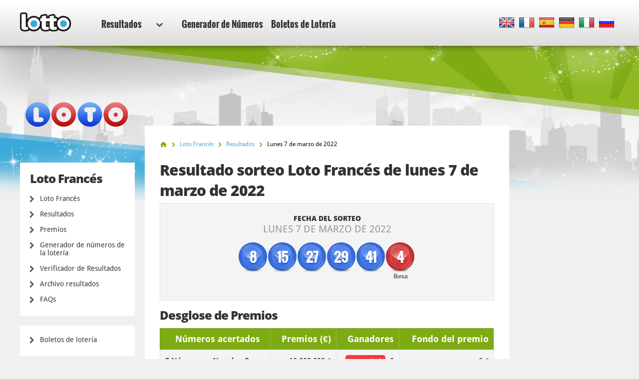

--- FILE ---
content_type: text/html; charset=utf-8
request_url: https://www.lotto.net/es/loto-frances/resultados/marzo-07-2022
body_size: 6889
content:

<!DOCTYPE html>
<html lang="es">
<head>

	<meta charset="utf-8">
	<meta http-equiv="X-UA-Compatible" content="IE=edge">
	<title>Resultados de la lotería Loto Francés Sorteo  - la combinación gandora para el 07 mar. 2022</title>
	<meta name="description" content="Resultados de la lotería para el 07 mar. 2022 - la combinación gandora de la lotería Loto Francés fue: 8, 15, 27, 29...">
	<meta name="keywords" content="loto francés resultados, loto francés numeros, loto francés sorteo , loto francés resultados, 07 mar. 2022">
	<meta name="viewport" content="width=device-width, initial-scale=1">
	<meta name="dcterms.rightsHolder" content="Copyright &copy; 2026 - Lotto.net">
	<meta name="y_key" content="b413088734a1c48c">
	<meta name="msvalidate.01" content="57E4857C645F0703AD614D7597977E34">

	
		<meta property="og:title" content="Resultados de la lotería Loto Francés Sorteo  - la combinación gandora para el 07 mar. 2022">
		<meta property="og:description" content="Resultados de la lotería para el 07 mar. 2022 - la combinación gandora de la lotería Loto Francés fue: 8, 15, 27, 29...">
		<meta property="og:type" content="website">
		<meta property="og:url" content="https://www.lotto.net/es/loto-frances/resultados/marzo-07-2022">
		<meta property="og:site_name" content="Lotto.net">	
		<meta property="og:image" content="https://www.lotto.net/images/ogimage/default.jpg">
	<link rel="alternate" hreflang="x-default" href="https://www.lotto.net/french-loto/results/march-07-2022">
<link rel="alternate" hreflang="fr" href="https://www.lotto.net/fr/loto-francais/resultats/mars-07-2022">
<link rel="alternate" hreflang="es" href="https://www.lotto.net/es/loto-frances/resultados/marzo-07-2022">
<link rel="alternate" hreflang="de" href="https://www.lotto.net/de/frankreich-loto/ergebnisse/marz-07-2022">
<link rel="alternate" hreflang="it" href="https://www.lotto.net/it/loto-francese/risultati/marzo-07-2022">
<link rel="alternate" hreflang="ru" href="https://www.lotto.net/ru/francuzskoe-loto/rezultaty/marta-07-2022">

	
	<link href="/css/desktop?v=KnwE_UymCbpzBphJFoqAVdn-v074pOYx5hg5kxSVYuk1" rel="stylesheet"/>

	
	
	<link rel="apple-touch-icon" href="/apple-touch-icon.png">
	<link rel="shortcut icon" href="/favicon.ico" type="image/x-icon">

	<link rel="canonical" href="https://www.lotto.net/es/loto-frances/resultados/marzo-07-2022">


	<script>
		function changeLang(targ,selObj,restore){eval(targ+".location='"+selObj.options[selObj.selectedIndex].value+"'"); if (restore) selObj.selectedIndex=0;}
		function addLoadEvent(n) { if (window.addEventListener) window.addEventListener("load", n, !1); else if (window.attachEvent) window.attachEvent("onload", n); else { var d = window.onload; window.onload = function () { d && d(), n() } } }
	</script>

	<script async src="https://www.googletagmanager.com/gtag/js?id=G-9YGYWG90CN"></script>
	<script>
		window.dataLayer=window.dataLayer||[];
		function gtag(){dataLayer.push(arguments);}
		gtag('js',new Date());
		gtag('config','G-9YGYWG90CN');
	</script>
	
	<script async src="https://pagead2.googlesyndication.com/pagead/js/adsbygoogle.js?client=ca-pub-5611822484903645"
     crossorigin="anonymous"></script>
	 
	 <script type="text/javascript">
    (function(c,l,a,r,i,t,y){
        c[a]=c[a]||function(){(c[a].q=c[a].q||[]).push(arguments)};
        t=l.createElement(r);t.async=1;t.src="https://www.clarity.ms/tag/"+i;
        y=l.getElementsByTagName(r)[0];y.parentNode.insertBefore(t,y);
    })(window, document, "clarity", "script", "rr4xwuf9qs");
</script>
	
</head>
<body class="theme theme307">



<header>

	<div class="col-12">
		
		<a href="/es/" title="Lotto.net"><img src="/images/logo.png" alt="Lotto.net Logo" class="logo"></a>
		
		
	
		<nav class="sideMenu" id="sideMenu">
			<ul>
				
				<li id="sub" class="elem2">
					<a href="/es/resultados" title="Resultados">Resultados<span class="icon"></span></a>
					
					<div class="mega-menu">
						<div class="nav-column elem1">
							<div class="title">America del norte</div>
							<ul>
							<li><a href="/es/powerball/resultados" title="Resultados de la Lotería Powerball">Powerball</a></li>
							<li><a href="/es/mega-millions/resultados" title="Resultados de la Lotería Mega Millions">Mega Millions</a></li>
							<li><a href="/es/lotto-america/resultados" title="Resultados de Lotto America">Lotto America</a></li>
							<li><a href="/es/loto-de-nueva-york/resultados" title="Resultados de la Lotería de Nueva York">Loto de Nueva York</a></li>
							<li><a href="/es/new-york-pick-10/resultados" title="Resultados de Pick 10">Pick 10 de Nueva York</a></li>
							<li><a href="/es/loto-texas/resultados" title="Resultados del Texas Lotto">Texas Lotto</a></li>
							<li><a href="/es/loto-florida/resultados" title="Resultados del Loto Florida">Florida Lotto</a></li>
							<li><a href="/es/california-super-lotto/resultados" title="Resultados de la Lotería Super Lotto de California">Super Loto de California</a></li>
							<li><a href="/es/loto-6-49-del-canada/resultados" title="Resultados de la Lotería Canada 649">Canada 649</a></li>
							<li><a href="/es/loto-max-canada/resultados" title="Resultados de la Lotería de Lotto Max de Canada">Loto Max de Canada</a></li>
							<li><a href="/es/loto-illinois/resultados" title="Resultados del Illinois Lotto">Illinois Lotto</a></li>
							<li><a href="/es/michigan-lotto-47/resultados" title="Resultados de Michigan Lotto 47">Michigan Lotto 47</a></li>
							<li><a href="/es/michigan-fantasy-5/resultados" title="Resultados de Michigan Fantasy 5">Michigan Fantasy 5</a></li>
							<li><a href="/es/cash-5-de-nueva-jersey/resultados" title="Resultados de la Lotería Cash 5 de Nueva Jersey">Cash 5 de Nueva Jersey</a></li>
							<li><a href="/es/pick-6-de-nueva-jersey/resultados" title="N&uacute;meros acertantes en Pick 6 de Nueva Jersey">Pick 6 de Nueva Jersey</a></li>
							<li><a href="/es/new-york-win-4/resultados" title="New York Win 4">New York Win 4</a></li>
							<li><a href="/es/new-york-take-5/resultados" title="New York Take 5">New York Take 5</a></li>
							<li><a href="/es/new-york-numbers/resultados" title="New York Numbers">New York Numbers</a></li>
							<li><a href="/es/new-jersey-pick-3/resultados" title="New Jersey Pick 3">New Jersey Pick 3</a></li>
							<li><a href="/es/new-jersey-pick-4/resultados" title="New Jersey Pick 4">New Jersey Pick 4</a></li>
							<li><a href="/es/new-jersey-cash-pop/resultados" title="New Jersey Cash Pop">New Jersey Cash Pop</a></li>
							<li><a href="/es/ohio-classic-lotto/resultados" title="Ohio Classic Lotto">Ohio Classic Lotto</a></li>
							<li><a href="/es/ohio-rolling-cash-5/resultados" title="Ohio Rolling Cash 5">Ohio Rolling Cash 5</a></li>
							<li><a href="/es/ohio-pick-3/resultados" title="Ohio Pick 3">Ohio Pick 3</a></li>
							<li><a href="/es/ohio-pick-4/resultados" title="Ohio Pick 4">Ohio Pick 4</a></li>
							<li><a href="/es/ohio-pick-5/resultados" title="Ohio Pick 5">Ohio Pick 5</a></li>
							</ul>
						</div>
						<div class="nav-column elem2">
							<div class="title">Europa</div>
								<ul>
									<li><a href="/es/euromillones/resultados" title="Resultados del EuroMillones">EuroMillones</a></li>
									<li><a href="/es/eurojackpot/resultados" title="Resultados Eurojackpot">Eurojackpot</a></li>
									<li><a href="/es/loto-aleman/resultados" title="Resultados del Loto alemàn">Loto alem&aacute;n</a></li>
									<li><a href="/es/loteria-de-irlanda/resultados" title="Resultados de la Lotería de Irlanda">Lotería irlandesa</a></li>
									<li><a href="/es/loto-frances/resultados" title="Resultados del Loto francés">Loto francés</a></li>
									<li><a href="/es/superenalotto/resultados" title="Resultados del SuperEnalotto">SuperEnalotto</a></li>
									<li><a href="/es/lotto-uk/resultados" title="Resultados del Loto del Reino Unido">Lotto UK</a></li>
									<li><a href="/es/loteria-navidad/resultados" title="Resultados del Gordo de Navidad">El Gordo</a></li>
								</ul>
						</div>
						<div class="nav-column elem3">
							<div class="title">Australasia</div>
							<ul>
								<li><a href="/es/loto-powerball-de-australia/resultados" title="Resultados de la Lotería Powerball de Australia">Powerball de Australia</a></li>
								<li><a href="/es/oz-lotto/resultados" title="Resultados de la Lotería OZ Lotto">OZ Lotto</a></li>
								<li><a href="/es/weekday-windfall-de-australia/resultados" title="Resultados del Weekday Windfall de Australia">Weekday Windfall</a></li>
								<li><a href="/es/loto-del-sabado-de-australia/resultados" title="Resultados del Loto del S&acute;bado Australia">Loto del S&aacute;bado</a></li>
								<li><a href="/es/loto-nueva-zelanda/resultados" title="Resultados del Loto de Nueva Zelanda">Loto de Nueva Zelanda</a></li>
								<li><a href="/es/loto-powerball-nueva-zelanda/resultados" title="Resultados del Powerball de Nueva Zelanda">Powerball de Nueva Zelanda</a></li>
							</ul>
						</div>
						<div class="nav-column elem4">
							<div class="title">Sud&aacute;frica</div>
							<ul>
								<li><a href="/es/powerball-de-sudafrica/resultados" title="Resultados de Powerball de Sudáfrica">Powerball de Sudáfrica</a></li>
								<li><a href="/es/powerball-plus-de-sudafrica/resultados" title="Resultados del Powerball Plus de Sudáfrica">Powerball Plus de Sudáfrica</a></li>
								<li><a href="/es/rifa-de-sudafrica/resultados" title="Resultados de Rifa de Sudáfrica">Rifa de Sudáfrica</a></li>
								<li><a href="/es/daily-loto-de-sudafrica/resultados" title="Resultados de Daily Loto de Sudafrica">Daily Loto de Sudáfrica</a></li>
								<li><a href="/es/loto-de-sudafrica/resultados" title="Resultados de Loto de Sudáfrica">Loto de Sudáfrica</a></li>
								<li><a href="/es/loto-plus-1-de-sudafrica/resultados" title="Resultados de Loto Plus 1 de Sudáfrica">Loto Plus 1 de Sudáfrica</a></li>
								<li><a href="/es/loto-plus-2-de-sudafrica/resultados" title="Resultados de Loto Plus 2 de Sudáfrica">Loto Plus 2 de Sudáfrica</a></li>						
							</ul>
							<div class="title sub-elem1">América del sur</div>
							<ul>
								<li><a href="/es/mega-sena/resultados" title="Resultados de la Lotería Mega-Sena">Mega-Sena</a></li>
							</ul>
						</div>
					</div>
				</li>
				<li class="elem-sub" style="display:none"></li>
				
				<li class="elem5"><a href="/es/generador-numeros" title="Generador de Numeros">Generador de Números</a></li>
				<li class="elem7"><a href="/es/boletos" title="Boletos de Loteria">Boletos de Lotería</a></li>
			</ul>
		</nav>

		
		
			<div class="languages">
				<ul class="dropdown-menu" role="menu">
					<li class="en"><a href="/french-loto/results/march-07-2022" title="View this page in English" class="en"><span>EN</span></a></li><li class="fr"><a href="/fr/loto-francais/resultats/mars-07-2022" title="Voir cette page en français" class="fr"><span>FR</span></a></li><li class="es"><a href="/es/loto-frances/resultados/marzo-07-2022" title="Ver esta página en español" class="es"><span>ES</span></a></li><li class="de"><a href="/de/frankreich-loto/ergebnisse/marz-07-2022" title="Sehen Sie diese Seite in Deutsch" class="de"><span>DE</span></a></li><li class="it"><a href="/it/loto-francese/risultati/marzo-07-2022" title="Visualizza cuesta pagina in italiano" class="it"><span>IT</span></a></li><li class="ru"><a href="/ru/francuzskoe-loto/rezultaty/marta-07-2022" title="Посмотреть страницу на русском языке" class="ru"><span>RU</span></a></li>
				</ul>
			</div>
			
		

	</div>

	

</header>

<div class="col-12">
<div class="sidebar">
			<img class="side-logo" alt="Loto Francés" src="/images/logos/big/french-lotto.png">
		
		
		<div class="menu elem1" id="lotterySpecificMenu">
			<div class="title">Loto Francés</div>
			
			<div class="subMenu">
				<ul>
					<li>
						<a href="/es/loto-frances" title="Loto Francés">Loto Francés</a>
					</li>
					<li>
						<a href="/es/loto-frances/resultados" title="Resultados de Loto Francés">Resultados</a>
					</li>
					
						<li>
							<a href="/es/loto-frances/premios" title="Premios de Loto Francés">Premios</a>
						</li>
					
						<li>
							<a href="/es/loto-frances/generador-numeros" title="Generador de números de la lotería Loto Francés">Generador de números de la lotería</a>
						</li>
						<li>
							<a href="/es/loto-frances/resultados/verificador" title="Verificador de Loto Francés">Verificador de Resultados</a>
						</li>
					
						<li>
							<a href="/es/loto-frances/resultados/2026" title="Archivo resultados de Loto Francés">Archivo resultados</a>
						</li>
					
						<li>
							<a href="/es/loto-frances/faq" title="Preguntas frecuentes sobre el Loto Francés">FAQs</a>
						</li>
					
				</ul>
			</div>
		</div>
	
	
		
		<div class="menu">
			<ul>
				
				<li><a href="/es/boletos" title="Boletos de lotería">Boletos de lotería</a></li>
			</ul>
		</div>

		<div class="apps">
			<a href="/es/app" title="Descarga nuestra app para Android" class="btn">Descarga</a>
			<a href="/es/jugar/lotto-app-ios" rel="nofollow" target="_blank" class="get-iphone-app-leftside" title="Descarga nuestra app para iPhone"></a>
			<a href="/es/jugar/lotto-app-android" rel="nofollow" target="_blank" class="get-android-app-leftside" title="Descarga nuestra app para Android"></a>
		</div>
		
	</div>

<div class="main prize-breakdown" id="wrapper">

	<ol id="breadcrumb" itemscope itemtype="http://schema.org/BreadcrumbList">
		<li itemprop="itemListElement" itemscope itemtype="http://schema.org/ListItem"><a href="/es/" title="Lotto" itemprop="item"><span itemprop="name">Inicio</span></a><meta itemprop="position" content="1"></li>
		<li itemprop="itemListElement" itemscope itemtype="http://schema.org/ListItem"><a href="/es/loto-frances" title="Loto Francés" itemprop="item"><span itemprop="name">Loto Francés</span></a><meta itemprop="position" content="2"></li>
		<li itemprop="itemListElement" itemscope itemtype="http://schema.org/ListItem"><a href="/es/loto-frances/resultados" title="loto-frances Resultados" itemprop="item"><span itemprop="name">Resultados</span></a><meta itemprop="position" content="3"></li>
		<li>Lunes 7 de marzo de 2022</li>
	</ol>

	<h1>Resultado sorteo Loto Francés de lunes 7 de marzo de 2022</h1>
	
	
	
	<div class="results-big">

		<div class="row-1">
			<div class="cell">
				<div class="date">Fecha del sorteo <span>lunes 7 de marzo de 2022</span></div>
			</div>
		</div>

		
			<div class="row-2">
				<div class="cell">
					<div class="table-balls">
						<ul class="balls">
							
								<li class="ball ball">
									<span>8</span>
									
								</li>
							
								<li class="ball ball">
									<span>15</span>
									
								</li>
							
								<li class="ball ball">
									<span>27</span>
									
								</li>
							
								<li class="ball ball">
									<span>29</span>
									
								</li>
							
								<li class="ball ball">
									<span>41</span>
									
								</li>
							
								<li class="ball bonus-ball">
									<span>4</span>
									
										<div>Bonus </div>
									
								</li>
							
						</ul>
					</div>
				</div>
			</div>
		
		
		<br class="clear">
		
	</div>
	
	
		
			<h2>Desglose de Premios</h2>
	
			<div class="section">
				<table>
					<thead>
						<tr>
							<th align="left">Números acertados</th>
							
								<th align="right">Premios (&euro;)</th>
							
							<th align="right">Ganadores </th>
							
								<th align="right" class="display">Fondo del premio</th>
							
						</tr>
					</thead>
					<tbody>
						
							<tr class="alt">
								<td align="left" style="white-space: normal;"><strong>5 Números y Numéro Bono</strong></td>
								<td align="right">
									10.000.000 &euro;
										
								</td>
								
								<td align="right">
									
										<span class="rollover">Accumulado</span>
									0
									
								</td>
								
										<td align="right">0 &euro;</td>
									
							</tr>
						
							<tr>
								<td align="left" style="white-space: normal;"><strong>5 Números</strong></td>
								<td align="right">
									60.001,20 &euro;
										
								</td>
								
								<td align="right">
									3
									
								</td>
								
										<td align="right">180.003,60 &euro;</td>
									
							</tr>
						
							<tr class="alt">
								<td align="left" style="white-space: normal;"><strong>4 Números y Numéro Bono</strong></td>
								<td align="right">
									675,90 &euro;
										
								</td>
								
								<td align="right">
									65
									
								</td>
								
										<td align="right">43.933,50 &euro;</td>
									
							</tr>
						
							<tr>
								<td align="left" style="white-space: normal;"><strong>4 Números</strong></td>
								<td align="right">
									321,40 &euro;
										
								</td>
								
								<td align="right">
									493
									
								</td>
								
										<td align="right">158.450,20 &euro;</td>
									
							</tr>
						
							<tr class="alt">
								<td align="left" style="white-space: normal;"><strong>3 Números y Numéro Bono</strong></td>
								<td align="right">
									44,80 &euro;
										
								</td>
								
								<td align="right">
									2.113
									
								</td>
								
										<td align="right">94.662,40 &euro;</td>
									
							</tr>
						
							<tr>
								<td align="left" style="white-space: normal;"><strong>3 Números</strong></td>
								<td align="right">
									18,40 &euro;
										
								</td>
								
								<td align="right">
									18.490
									
								</td>
								
										<td align="right">340.216 &euro;</td>
									
							</tr>
						
							<tr class="alt">
								<td align="left" style="white-space: normal;"><strong>2 Números y Numéro Bono</strong></td>
								<td align="right">
									9,30 &euro;
										
								</td>
								
								<td align="right">
									28.255
									
								</td>
								
										<td align="right">262.771,50 &euro;</td>
									
							</tr>
						
							<tr>
								<td align="left" style="white-space: normal;"><strong>2 Números</strong></td>
								<td align="right">
									4,10 &euro;
										
								</td>
								
								<td align="right">
									250.464
									
								</td>
								
										<td align="right">1.026.902,40 &euro;</td>
									
							</tr>
						
							<tr class="alt">
								<td align="left" style="white-space: normal;"><strong>0 Números y Numéro Bono</strong></td>
								<td align="right">
									2,20 &euro;
										
								</td>
								
								<td align="right">
									349.038
									
								</td>
								
										<td align="right">767.883,60 &euro;</td>
									
							</tr>
						
							<tr class="total">
								<td align="left" style="white-space: normal;"><strong>Totales</strong></td>
								<td align="right">
									-
										
								</td>
								
								<td align="right">
									648.921
									
								</td>
								
										<td align="right">2.874.823,20 &euro;</td>
									
							</tr>
						
					</tbody>
				</table>
			</div>
			
		
	
		<h2>Resultados del Sorteo Asociado</h2>
		
		
				
				<h3>Loto Raffle</h3>
					
				
				
						<div class="millionaire-maker wider">
							<p style="padding-bottom: 0; margin-bottom: 0;">
								<strong>10 códigos de Loto Raffle:</strong><br>
								
									<span>A34719616</span>
								
									<span>B63387424</span>
								
									<span>I14722155</span>
								
									<span>I22774558</span>
								
									<span>M46931465</span>
								
									<span>N31487837</span>
								
									<span>Q90505439</span>
								
									<span>S95107212</span>
								
									<span>W23433921</span>
								
									<span>W23466637</span>
								
							</p>
							
						</div>
				
					
				
				<h3>2nd Tirage</h3>
					
				

						<div class="results-big" style="padding-bottom: 25px;">
							<div class="row-2">
								<div class="cell">
									<div class="table-balls">
										<ul class="balls">
											
												<li class="ball ball">
													<span>7</span>
													
												</li>
											
												<li class="ball ball">
													<span>16</span>
													
												</li>
											
												<li class="ball ball">
													<span>27</span>
													
												</li>
											
												<li class="ball ball">
													<span>30</span>
													
												</li>
											
												<li class="ball ball">
													<span>43</span>
													
												</li>
											
										</ul>
									</div>
								</div>
							</div>
							
						</div>
			
					
				
						<div class="section">
							<table>
								<thead>
									<tr>
										<th align="left">Números acertados</th>
										<th align="right">Premios (&euro;)</th>
										<th align="right">Ganadores</th>
										
											<th align="right" class="display">Fondo del premio</th>
										
									</tr>
								</thead>
								<tbody>
									
										<tr class="alt">
											<td align="left" style="white-space: normal;"><strong>5 Números</strong></td>
											<td align="right">
												120.933 &euro;
												
											</td>
											<td align="right">
												1
											</td>
											
												<td align="right">120.933 &euro;</td>
											
										</tr>
									
										<tr>
											<td align="left" style="white-space: normal;"><strong>4 Números</strong></td>
											<td align="right">
												365,60 &euro;
												
											</td>
											<td align="right">
												311
											</td>
											
												<td align="right">113.701,60 &euro;</td>
											
										</tr>
									
										<tr class="alt">
											<td align="left" style="white-space: normal;"><strong>3 Números</strong></td>
											<td align="right">
												24,60 &euro;
												
											</td>
											<td align="right">
												11.838
											</td>
											
												<td align="right">291.214,80 &euro;</td>
											
										</tr>
									
										<tr>
											<td align="left" style="white-space: normal;"><strong>2 Números</strong></td>
											<td align="right">
												3,00 &euro;
												
											</td>
											<td align="right">
												159.736
											</td>
											
												<td align="right">479.208 &euro;</td>
											
										</tr>
									
										<tr class="total">
											<td align="left" style="white-space: normal;"><strong>Totales</strong></td>
											<td align="right">
												-
												
											</td>
											<td align="right">
												171.886
											</td>
											
												<td align="right">1.005.057,40 &euro;</td>
											
										</tr>
									
								</tbody>
							</table>
						</div>
			
					
				<hr>
			
		<a href="/es/loto-frances/resultados/marzo-05-2022" class="btn btn-left" title="Resultado anterior de Loto Francés result">Resultado anterior</a>
	
		<a href="/es/loto-frances/resultados/marzo-09-2022" class="btn btn-right" title="Resultado siguiente de Loto Francés result">Resultado siguiente</a>
	

</div>



<div class="sidebar-right">

	
	
		<!--#includes virtual="/includes/adsense.aspx"-->
		
	
   
</div>	</div>

	<footer>

		

		<div class="row-1">
			<div class="col-12">
				<div class="section-1">
					<ul>
						<li><a href="/es/ganadores-del-servicio-de-loteria-online" title="Ganadores del Servicio de Lotería Online">Ganadores del Servicio de Lotería Online</a></li>
						<li><a href="/es/estafas-de-loteria" title="Lee cerda de las estafas del premio de lotería ">Estafas de lotería</a></li>
						<li><a href="/es/botes" title="Botes de lotería">Botes de lotería</a></li>
					</ul>
					<ul>
						<li><a href="/es/faq" title="FAQ Loto - Preguntas frecuentes">FAQs Loto</a></li>
						<li><a href="/es/ayuda" title="Ayuda">Ayuda</a></li>
						<li><a href="/es/contacto" title="Contácta Lotto.net">Contacto</a></li>
					</ul>
				</div>
				<div class="section-2">
					<div class="elem1">
						<img src="/images/logo.png" alt="Logo">
						<p>Copyright &copy; 2026 Lotto.net</p>
					</div>
				</div>
			</div>
		</div>
	
		<div class="row-2">
			<div class="col-12">
				<div class="section-1">
					<ul>
						<li><a href="/es/limitacion-de-responsabilidad" title="Limitación de responsabilidad">Limitación de responsabilidad</a></li>
						<li><a href="/privacy-policy" title="Política de privacidad">Política de privacidad</a></li>
						<li><a href="/es/quienes-somos" title="Sobre nosotros">Sobre nosotros</a></li>
						<li><a href="/es/mapa-del-sitio" title="Lotto.net Mapa del Sitio">Mapa del Sitio</a></li>
					</ul>
				</div>
				<div class="section-2">
					<p>Nuestros Social Media</p>
					<ul>
					</ul>
				</div>
			</div>
		</div>
	
	</footer>
	
	<script src="/js/functions?v=EhDAJrpLGqJ6E1uanRPebx3MHG8ZZQx8Xm9MxUKmtIY1"></script>

	
	
	
	
</body>
</html>

--- FILE ---
content_type: text/html; charset=utf-8
request_url: https://www.google.com/recaptcha/api2/aframe
body_size: 268
content:
<!DOCTYPE HTML><html><head><meta http-equiv="content-type" content="text/html; charset=UTF-8"></head><body><script nonce="I_sS7znmsiXVk0RTIYV9FA">/** Anti-fraud and anti-abuse applications only. See google.com/recaptcha */ try{var clients={'sodar':'https://pagead2.googlesyndication.com/pagead/sodar?'};window.addEventListener("message",function(a){try{if(a.source===window.parent){var b=JSON.parse(a.data);var c=clients[b['id']];if(c){var d=document.createElement('img');d.src=c+b['params']+'&rc='+(localStorage.getItem("rc::a")?sessionStorage.getItem("rc::b"):"");window.document.body.appendChild(d);sessionStorage.setItem("rc::e",parseInt(sessionStorage.getItem("rc::e")||0)+1);localStorage.setItem("rc::h",'1769607680467');}}}catch(b){}});window.parent.postMessage("_grecaptcha_ready", "*");}catch(b){}</script></body></html>